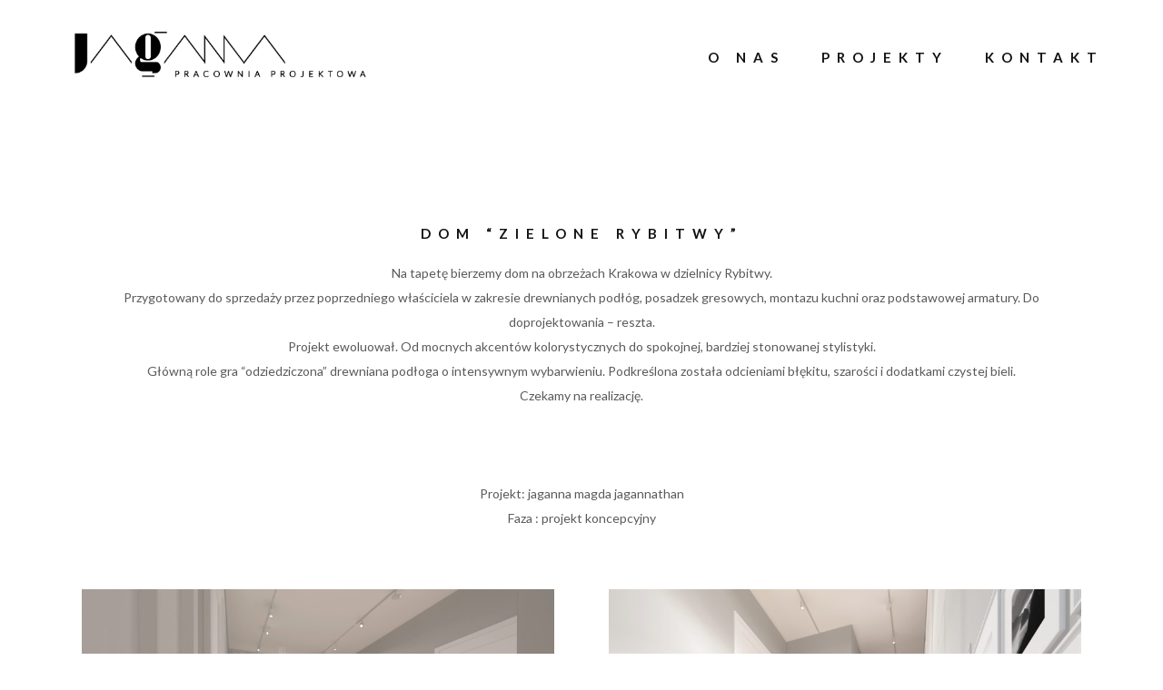

--- FILE ---
content_type: text/html; charset=UTF-8
request_url: https://jaganna.pl/portfolio-item/dom-zielone-rybitwy-2/
body_size: 10614
content:
<!DOCTYPE html>
<html lang="en">
<head>
    		    <meta charset="UTF-8"/>
	
	    <link rel="profile" href="http://gmpg.org/xfn/11"/>
	                    <meta name="viewport" content="width=device-width,initial-scale=1,user-scalable=no">
        
	<script type="application/javascript">var qodeCoreAjaxUrl = "https://jaganna.pl/wp-admin/admin-ajax.php"</script><meta name='robots' content='index, follow, max-image-preview:large, max-snippet:-1, max-video-preview:-1' />

	<!-- This site is optimized with the Yoast SEO plugin v19.4 - https://yoast.com/wordpress/plugins/seo/ -->
	<title>DOM &quot;ZIELONE RYBITWY&quot; - jaganna</title>
	<link rel="canonical" href="https://jaganna.pl/portfolio-item/dom-zielone-rybitwy-2/" />
	<meta property="og:locale" content="en_US" />
	<meta property="og:type" content="article" />
	<meta property="og:title" content="DOM &quot;ZIELONE RYBITWY&quot; - jaganna" />
	<meta property="og:description" content="Na tapetę bierzemy dom na obrzeżach Krakowa w dzielnicy Rybitwy. Przygotowany do sprzedaży przez poprzedniego właściciela w zakresie drewnianych podłóg, posadzek gresowych, montazu kuchni oraz podstawowej armatury. Do doprojektowania &#8211; reszta. Projekt ewoluował. Od mocnych akcentów kolorystycznych do spokojnej, bardziej stonowanej stylistyki. Główną role gra..." />
	<meta property="og:url" content="https://jaganna.pl/portfolio-item/dom-zielone-rybitwy-2/" />
	<meta property="og:site_name" content="jaganna" />
	<meta property="article:publisher" content="https://www.facebook.com/jaganna.ProjektyMagdaJagannathan" />
	<meta property="article:modified_time" content="2023-11-17T09:35:54+00:00" />
	<meta property="og:image" content="https://jaganna.pl/wp-content/uploads/2023/09/rybitwy_salon8_pracownia_jaganna.jpg" />
	<meta property="og:image:width" content="1600" />
	<meta property="og:image:height" content="960" />
	<meta property="og:image:type" content="image/jpeg" />
	<meta name="twitter:card" content="summary_large_image" />
	<meta name="twitter:label1" content="Est. reading time" />
	<meta name="twitter:data1" content="1 minute" />
	<script type="application/ld+json" class="yoast-schema-graph">{"@context":"https://schema.org","@graph":[{"@type":"Organization","@id":"https://jaganna.pl/#organization","name":"pracownia jaganna","url":"https://jaganna.pl/","sameAs":["https://www.facebook.com/jaganna.ProjektyMagdaJagannathan"],"logo":{"@type":"ImageObject","inLanguage":"en","@id":"https://jaganna.pl/#/schema/logo/image/","url":"https://jaganna.pl/wp-content/uploads/2022/02/LOGO.png","contentUrl":"https://jaganna.pl/wp-content/uploads/2022/02/LOGO.png","width":1134,"height":340,"caption":"pracownia jaganna"},"image":{"@id":"https://jaganna.pl/#/schema/logo/image/"}},{"@type":"WebSite","@id":"https://jaganna.pl/#website","url":"https://jaganna.pl/","name":"jaganna","description":"projekty architektury i wnętrz","publisher":{"@id":"https://jaganna.pl/#organization"},"potentialAction":[{"@type":"SearchAction","target":{"@type":"EntryPoint","urlTemplate":"https://jaganna.pl/?s={search_term_string}"},"query-input":"required name=search_term_string"}],"inLanguage":"en"},{"@type":"ImageObject","inLanguage":"en","@id":"https://jaganna.pl/portfolio-item/dom-zielone-rybitwy-2/#primaryimage","url":"https://jaganna.pl/wp-content/uploads/2023/09/rybitwy_salon8_pracownia_jaganna.jpg","contentUrl":"https://jaganna.pl/wp-content/uploads/2023/09/rybitwy_salon8_pracownia_jaganna.jpg","width":1600,"height":960},{"@type":"WebPage","@id":"https://jaganna.pl/portfolio-item/dom-zielone-rybitwy-2/","url":"https://jaganna.pl/portfolio-item/dom-zielone-rybitwy-2/","name":"DOM \"ZIELONE RYBITWY\" - jaganna","isPartOf":{"@id":"https://jaganna.pl/#website"},"primaryImageOfPage":{"@id":"https://jaganna.pl/portfolio-item/dom-zielone-rybitwy-2/#primaryimage"},"image":{"@id":"https://jaganna.pl/portfolio-item/dom-zielone-rybitwy-2/#primaryimage"},"thumbnailUrl":"https://jaganna.pl/wp-content/uploads/2023/09/rybitwy_salon8_pracownia_jaganna.jpg","datePublished":"2023-09-19T16:19:27+00:00","dateModified":"2023-11-17T09:35:54+00:00","breadcrumb":{"@id":"https://jaganna.pl/portfolio-item/dom-zielone-rybitwy-2/#breadcrumb"},"inLanguage":"en","potentialAction":[{"@type":"ReadAction","target":["https://jaganna.pl/portfolio-item/dom-zielone-rybitwy-2/"]}]},{"@type":"BreadcrumbList","@id":"https://jaganna.pl/portfolio-item/dom-zielone-rybitwy-2/#breadcrumb","itemListElement":[{"@type":"ListItem","position":1,"name":"Home","item":"https://jaganna.pl/"},{"@type":"ListItem","position":2,"name":"Portfolio","item":"https://jaganna.pl/portfolio-item/"},{"@type":"ListItem","position":3,"name":"DOM &#8220;ZIELONE RYBITWY&#8221;"}]}]}</script>
	<!-- / Yoast SEO plugin. -->


<link rel='dns-prefetch' href='//fonts.googleapis.com' />
<link rel='dns-prefetch' href='//s.w.org' />
<link rel="alternate" type="application/rss+xml" title="jaganna &raquo; Feed" href="https://jaganna.pl/feed/" />
<link rel="alternate" type="application/rss+xml" title="jaganna &raquo; Comments Feed" href="https://jaganna.pl/comments/feed/" />
<link rel="alternate" type="application/rss+xml" title="jaganna &raquo; DOM &#8220;ZIELONE RYBITWY&#8221; Comments Feed" href="https://jaganna.pl/portfolio-item/dom-zielone-rybitwy-2/feed/" />
<script type="text/javascript">
window._wpemojiSettings = {"baseUrl":"https:\/\/s.w.org\/images\/core\/emoji\/14.0.0\/72x72\/","ext":".png","svgUrl":"https:\/\/s.w.org\/images\/core\/emoji\/14.0.0\/svg\/","svgExt":".svg","source":{"concatemoji":"https:\/\/jaganna.pl\/wp-includes\/js\/wp-emoji-release.min.js?ver=6.0.9"}};
/*! This file is auto-generated */
!function(e,a,t){var n,r,o,i=a.createElement("canvas"),p=i.getContext&&i.getContext("2d");function s(e,t){var a=String.fromCharCode,e=(p.clearRect(0,0,i.width,i.height),p.fillText(a.apply(this,e),0,0),i.toDataURL());return p.clearRect(0,0,i.width,i.height),p.fillText(a.apply(this,t),0,0),e===i.toDataURL()}function c(e){var t=a.createElement("script");t.src=e,t.defer=t.type="text/javascript",a.getElementsByTagName("head")[0].appendChild(t)}for(o=Array("flag","emoji"),t.supports={everything:!0,everythingExceptFlag:!0},r=0;r<o.length;r++)t.supports[o[r]]=function(e){if(!p||!p.fillText)return!1;switch(p.textBaseline="top",p.font="600 32px Arial",e){case"flag":return s([127987,65039,8205,9895,65039],[127987,65039,8203,9895,65039])?!1:!s([55356,56826,55356,56819],[55356,56826,8203,55356,56819])&&!s([55356,57332,56128,56423,56128,56418,56128,56421,56128,56430,56128,56423,56128,56447],[55356,57332,8203,56128,56423,8203,56128,56418,8203,56128,56421,8203,56128,56430,8203,56128,56423,8203,56128,56447]);case"emoji":return!s([129777,127995,8205,129778,127999],[129777,127995,8203,129778,127999])}return!1}(o[r]),t.supports.everything=t.supports.everything&&t.supports[o[r]],"flag"!==o[r]&&(t.supports.everythingExceptFlag=t.supports.everythingExceptFlag&&t.supports[o[r]]);t.supports.everythingExceptFlag=t.supports.everythingExceptFlag&&!t.supports.flag,t.DOMReady=!1,t.readyCallback=function(){t.DOMReady=!0},t.supports.everything||(n=function(){t.readyCallback()},a.addEventListener?(a.addEventListener("DOMContentLoaded",n,!1),e.addEventListener("load",n,!1)):(e.attachEvent("onload",n),a.attachEvent("onreadystatechange",function(){"complete"===a.readyState&&t.readyCallback()})),(e=t.source||{}).concatemoji?c(e.concatemoji):e.wpemoji&&e.twemoji&&(c(e.twemoji),c(e.wpemoji)))}(window,document,window._wpemojiSettings);
</script>
<style type="text/css">
img.wp-smiley,
img.emoji {
	display: inline !important;
	border: none !important;
	box-shadow: none !important;
	height: 1em !important;
	width: 1em !important;
	margin: 0 0.07em !important;
	vertical-align: -0.1em !important;
	background: none !important;
	padding: 0 !important;
}
</style>
	<link rel='stylesheet' id='wp-block-library-css'  href='https://jaganna.pl/wp-includes/css/dist/block-library/style.min.css?ver=6.0.9' type='text/css' media='all' />
<style id='global-styles-inline-css' type='text/css'>
body{--wp--preset--color--black: #000000;--wp--preset--color--cyan-bluish-gray: #abb8c3;--wp--preset--color--white: #ffffff;--wp--preset--color--pale-pink: #f78da7;--wp--preset--color--vivid-red: #cf2e2e;--wp--preset--color--luminous-vivid-orange: #ff6900;--wp--preset--color--luminous-vivid-amber: #fcb900;--wp--preset--color--light-green-cyan: #7bdcb5;--wp--preset--color--vivid-green-cyan: #00d084;--wp--preset--color--pale-cyan-blue: #8ed1fc;--wp--preset--color--vivid-cyan-blue: #0693e3;--wp--preset--color--vivid-purple: #9b51e0;--wp--preset--gradient--vivid-cyan-blue-to-vivid-purple: linear-gradient(135deg,rgba(6,147,227,1) 0%,rgb(155,81,224) 100%);--wp--preset--gradient--light-green-cyan-to-vivid-green-cyan: linear-gradient(135deg,rgb(122,220,180) 0%,rgb(0,208,130) 100%);--wp--preset--gradient--luminous-vivid-amber-to-luminous-vivid-orange: linear-gradient(135deg,rgba(252,185,0,1) 0%,rgba(255,105,0,1) 100%);--wp--preset--gradient--luminous-vivid-orange-to-vivid-red: linear-gradient(135deg,rgba(255,105,0,1) 0%,rgb(207,46,46) 100%);--wp--preset--gradient--very-light-gray-to-cyan-bluish-gray: linear-gradient(135deg,rgb(238,238,238) 0%,rgb(169,184,195) 100%);--wp--preset--gradient--cool-to-warm-spectrum: linear-gradient(135deg,rgb(74,234,220) 0%,rgb(151,120,209) 20%,rgb(207,42,186) 40%,rgb(238,44,130) 60%,rgb(251,105,98) 80%,rgb(254,248,76) 100%);--wp--preset--gradient--blush-light-purple: linear-gradient(135deg,rgb(255,206,236) 0%,rgb(152,150,240) 100%);--wp--preset--gradient--blush-bordeaux: linear-gradient(135deg,rgb(254,205,165) 0%,rgb(254,45,45) 50%,rgb(107,0,62) 100%);--wp--preset--gradient--luminous-dusk: linear-gradient(135deg,rgb(255,203,112) 0%,rgb(199,81,192) 50%,rgb(65,88,208) 100%);--wp--preset--gradient--pale-ocean: linear-gradient(135deg,rgb(255,245,203) 0%,rgb(182,227,212) 50%,rgb(51,167,181) 100%);--wp--preset--gradient--electric-grass: linear-gradient(135deg,rgb(202,248,128) 0%,rgb(113,206,126) 100%);--wp--preset--gradient--midnight: linear-gradient(135deg,rgb(2,3,129) 0%,rgb(40,116,252) 100%);--wp--preset--duotone--dark-grayscale: url('#wp-duotone-dark-grayscale');--wp--preset--duotone--grayscale: url('#wp-duotone-grayscale');--wp--preset--duotone--purple-yellow: url('#wp-duotone-purple-yellow');--wp--preset--duotone--blue-red: url('#wp-duotone-blue-red');--wp--preset--duotone--midnight: url('#wp-duotone-midnight');--wp--preset--duotone--magenta-yellow: url('#wp-duotone-magenta-yellow');--wp--preset--duotone--purple-green: url('#wp-duotone-purple-green');--wp--preset--duotone--blue-orange: url('#wp-duotone-blue-orange');--wp--preset--font-size--small: 13px;--wp--preset--font-size--medium: 20px;--wp--preset--font-size--large: 36px;--wp--preset--font-size--x-large: 42px;}.has-black-color{color: var(--wp--preset--color--black) !important;}.has-cyan-bluish-gray-color{color: var(--wp--preset--color--cyan-bluish-gray) !important;}.has-white-color{color: var(--wp--preset--color--white) !important;}.has-pale-pink-color{color: var(--wp--preset--color--pale-pink) !important;}.has-vivid-red-color{color: var(--wp--preset--color--vivid-red) !important;}.has-luminous-vivid-orange-color{color: var(--wp--preset--color--luminous-vivid-orange) !important;}.has-luminous-vivid-amber-color{color: var(--wp--preset--color--luminous-vivid-amber) !important;}.has-light-green-cyan-color{color: var(--wp--preset--color--light-green-cyan) !important;}.has-vivid-green-cyan-color{color: var(--wp--preset--color--vivid-green-cyan) !important;}.has-pale-cyan-blue-color{color: var(--wp--preset--color--pale-cyan-blue) !important;}.has-vivid-cyan-blue-color{color: var(--wp--preset--color--vivid-cyan-blue) !important;}.has-vivid-purple-color{color: var(--wp--preset--color--vivid-purple) !important;}.has-black-background-color{background-color: var(--wp--preset--color--black) !important;}.has-cyan-bluish-gray-background-color{background-color: var(--wp--preset--color--cyan-bluish-gray) !important;}.has-white-background-color{background-color: var(--wp--preset--color--white) !important;}.has-pale-pink-background-color{background-color: var(--wp--preset--color--pale-pink) !important;}.has-vivid-red-background-color{background-color: var(--wp--preset--color--vivid-red) !important;}.has-luminous-vivid-orange-background-color{background-color: var(--wp--preset--color--luminous-vivid-orange) !important;}.has-luminous-vivid-amber-background-color{background-color: var(--wp--preset--color--luminous-vivid-amber) !important;}.has-light-green-cyan-background-color{background-color: var(--wp--preset--color--light-green-cyan) !important;}.has-vivid-green-cyan-background-color{background-color: var(--wp--preset--color--vivid-green-cyan) !important;}.has-pale-cyan-blue-background-color{background-color: var(--wp--preset--color--pale-cyan-blue) !important;}.has-vivid-cyan-blue-background-color{background-color: var(--wp--preset--color--vivid-cyan-blue) !important;}.has-vivid-purple-background-color{background-color: var(--wp--preset--color--vivid-purple) !important;}.has-black-border-color{border-color: var(--wp--preset--color--black) !important;}.has-cyan-bluish-gray-border-color{border-color: var(--wp--preset--color--cyan-bluish-gray) !important;}.has-white-border-color{border-color: var(--wp--preset--color--white) !important;}.has-pale-pink-border-color{border-color: var(--wp--preset--color--pale-pink) !important;}.has-vivid-red-border-color{border-color: var(--wp--preset--color--vivid-red) !important;}.has-luminous-vivid-orange-border-color{border-color: var(--wp--preset--color--luminous-vivid-orange) !important;}.has-luminous-vivid-amber-border-color{border-color: var(--wp--preset--color--luminous-vivid-amber) !important;}.has-light-green-cyan-border-color{border-color: var(--wp--preset--color--light-green-cyan) !important;}.has-vivid-green-cyan-border-color{border-color: var(--wp--preset--color--vivid-green-cyan) !important;}.has-pale-cyan-blue-border-color{border-color: var(--wp--preset--color--pale-cyan-blue) !important;}.has-vivid-cyan-blue-border-color{border-color: var(--wp--preset--color--vivid-cyan-blue) !important;}.has-vivid-purple-border-color{border-color: var(--wp--preset--color--vivid-purple) !important;}.has-vivid-cyan-blue-to-vivid-purple-gradient-background{background: var(--wp--preset--gradient--vivid-cyan-blue-to-vivid-purple) !important;}.has-light-green-cyan-to-vivid-green-cyan-gradient-background{background: var(--wp--preset--gradient--light-green-cyan-to-vivid-green-cyan) !important;}.has-luminous-vivid-amber-to-luminous-vivid-orange-gradient-background{background: var(--wp--preset--gradient--luminous-vivid-amber-to-luminous-vivid-orange) !important;}.has-luminous-vivid-orange-to-vivid-red-gradient-background{background: var(--wp--preset--gradient--luminous-vivid-orange-to-vivid-red) !important;}.has-very-light-gray-to-cyan-bluish-gray-gradient-background{background: var(--wp--preset--gradient--very-light-gray-to-cyan-bluish-gray) !important;}.has-cool-to-warm-spectrum-gradient-background{background: var(--wp--preset--gradient--cool-to-warm-spectrum) !important;}.has-blush-light-purple-gradient-background{background: var(--wp--preset--gradient--blush-light-purple) !important;}.has-blush-bordeaux-gradient-background{background: var(--wp--preset--gradient--blush-bordeaux) !important;}.has-luminous-dusk-gradient-background{background: var(--wp--preset--gradient--luminous-dusk) !important;}.has-pale-ocean-gradient-background{background: var(--wp--preset--gradient--pale-ocean) !important;}.has-electric-grass-gradient-background{background: var(--wp--preset--gradient--electric-grass) !important;}.has-midnight-gradient-background{background: var(--wp--preset--gradient--midnight) !important;}.has-small-font-size{font-size: var(--wp--preset--font-size--small) !important;}.has-medium-font-size{font-size: var(--wp--preset--font-size--medium) !important;}.has-large-font-size{font-size: var(--wp--preset--font-size--large) !important;}.has-x-large-font-size{font-size: var(--wp--preset--font-size--x-large) !important;}
</style>
<link rel='stylesheet' id='rs-plugin-settings-css'  href='https://jaganna.pl/wp-content/plugins/revslider/public/assets/css/rs6.css?ver=6.2.23' type='text/css' media='all' />
<style id='rs-plugin-settings-inline-css' type='text/css'>
#rs-demo-id {}
</style>
<link rel='stylesheet' id='grafik-default-style-css'  href='https://jaganna.pl/wp-content/themes/grafik/style.css?ver=6.0.9' type='text/css' media='all' />
<link rel='stylesheet' id='grafik-qode-plugins-css'  href='https://jaganna.pl/wp-content/themes/grafik/assets/css/plugins.min.css?ver=6.0.9' type='text/css' media='all' />
<link rel='stylesheet' id='grafik-qode-modules-css'  href='https://jaganna.pl/wp-content/themes/grafik/assets/css/modules.min.css?ver=6.0.9' type='text/css' media='all' />
<style id='grafik-qode-modules-inline-css' type='text/css'>
.qodef-portfolio-filter-holder .qodef-portfolio-filter-holder-inner .qodef-portfolio-filter-parent-categories li span {
    font-family: 'Lato';
    font-weight: 600;
    font-size: 15px;
    line-height: 18px;
    letter-spacing: 8px;
}

.qodef-portfolio-filter-holder .qodef-portfolio-filter-holder-inner ul li span {
  text-transform: uppercase;
    font-family: 'Lato';
    font-size: 12px;
    letter-spacing: 5px;
}

.masonry-center.qodef-portfolio-single-holder .qodef-portfolio-title h2, .qodef-portfolio-single-holder .qodef-portfolio-title h2 {
    margin-top: 100px;
    font-family: lato;
    font-size: 15px;
    line-height: 1.3em;
    letter-spacing: 8px;
    font-weight: 600;
}

.qodef-portfolio-slider-holder.qodef-full-screen-slider-holder .qodef-portfolio-slider-content .qodef-description h2 {
    font-family: lato;
    font-size: 15px;
    line-height: 1.3em;
    letter-spacing: 8px;
    font-weight: 600;
    text-align: left;
}

.qodef-portfolio-slider-holder.qodef-full-screen-slider-holder .qodef-portfolio-slider-content .qodef-portfolio-slider-content-info .qodef-portfolio-title h2 {
    font-family: lato;
    font-size: 15px;
    line-height: 1.3em;
    letter-spacing: 18px;
    font-weight: 600;
    text-align: left;
}

</style>
<link rel='stylesheet' id='grafik-qode-font_awesome-css'  href='https://jaganna.pl/wp-content/themes/grafik/assets/css/font-awesome/css/font-awesome.min.css?ver=6.0.9' type='text/css' media='all' />
<link rel='stylesheet' id='grafik-qode-font_elegant-css'  href='https://jaganna.pl/wp-content/themes/grafik/assets/css/elegant-icons/style.min.css?ver=6.0.9' type='text/css' media='all' />
<link rel='stylesheet' id='grafik-qode-ion_icons-css'  href='https://jaganna.pl/wp-content/themes/grafik/assets/css/ion-icons/css/ionicons.min.css?ver=6.0.9' type='text/css' media='all' />
<link rel='stylesheet' id='grafik-qode-linea_icons-css'  href='https://jaganna.pl/wp-content/themes/grafik/assets/css/linea-icons/style.css?ver=6.0.9' type='text/css' media='all' />
<link rel='stylesheet' id='grafik-qode-simple_line_icons-css'  href='https://jaganna.pl/wp-content/themes/grafik/assets/css/simple-line-icons/simple-line-icons.css?ver=6.0.9' type='text/css' media='all' />
<link rel='stylesheet' id='grafik-qode-dripicons-css'  href='https://jaganna.pl/wp-content/themes/grafik/assets/css/dripicons/dripicons.css?ver=6.0.9' type='text/css' media='all' />
<link rel='stylesheet' id='grafik-qode-blog-css'  href='https://jaganna.pl/wp-content/themes/grafik/assets/css/blog.min.css?ver=6.0.9' type='text/css' media='all' />
<link rel='stylesheet' id='mediaelement-css'  href='https://jaganna.pl/wp-includes/js/mediaelement/mediaelementplayer-legacy.min.css?ver=4.2.16' type='text/css' media='all' />
<link rel='stylesheet' id='wp-mediaelement-css'  href='https://jaganna.pl/wp-includes/js/mediaelement/wp-mediaelement.min.css?ver=6.0.9' type='text/css' media='all' />
<link rel='stylesheet' id='grafik-qode-modules-responsive-css'  href='https://jaganna.pl/wp-content/themes/grafik/assets/css/modules-responsive.min.css?ver=6.0.9' type='text/css' media='all' />
<link rel='stylesheet' id='grafik-qode-blog-responsive-css'  href='https://jaganna.pl/wp-content/themes/grafik/assets/css/blog-responsive.min.css?ver=6.0.9' type='text/css' media='all' />
<link rel='stylesheet' id='grafik-qode-style-dynamic-responsive-css'  href='https://jaganna.pl/wp-content/themes/grafik/assets/css/style_dynamic_responsive.css?ver=1662320396' type='text/css' media='all' />
<link rel='stylesheet' id='grafik-qode-style-dynamic-css'  href='https://jaganna.pl/wp-content/themes/grafik/assets/css/style_dynamic.css?ver=1662320396' type='text/css' media='all' />
<link rel='stylesheet' id='js_composer_front-css'  href='https://jaganna.pl/wp-content/plugins/js_composer/assets/css/js_composer.min.css?ver=6.4.1' type='text/css' media='all' />
<link rel='stylesheet' id='grafik-qode-google-fonts-css'  href='https://fonts.googleapis.com/css?family=Ubuntu%3A100%2C100italic%2C200%2C200italic%2C300%2C300italic%2C400%2C400italic%2C500%2C500italic%2C600%2C600italic%2C700%2C700italic%2C800%2C800italic%2C900%2C900italic%7CMontserrat%3A100%2C100italic%2C200%2C200italic%2C300%2C300italic%2C400%2C400italic%2C500%2C500italic%2C600%2C600italic%2C700%2C700italic%2C800%2C800italic%2C900%2C900italic%7CLato%3A100%2C100italic%2C200%2C200italic%2C300%2C300italic%2C400%2C400italic%2C500%2C500italic%2C600%2C600italic%2C700%2C700italic%2C800%2C800italic%2C900%2C900italic&#038;subset=latin%2Clatin-ext&#038;ver=1.0.0' type='text/css' media='all' />
<script type='text/javascript' src='https://jaganna.pl/wp-includes/js/jquery/jquery.min.js?ver=3.6.0' id='jquery-core-js'></script>
<script type='text/javascript' src='https://jaganna.pl/wp-includes/js/jquery/jquery-migrate.min.js?ver=3.3.2' id='jquery-migrate-js'></script>
<script type='text/javascript' src='https://jaganna.pl/wp-content/plugins/revslider/public/assets/js/rbtools.min.js?ver=6.2.23' id='tp-tools-js'></script>
<script type='text/javascript' src='https://jaganna.pl/wp-content/plugins/revslider/public/assets/js/rs6.min.js?ver=6.2.23' id='revmin-js'></script>
<link rel="https://api.w.org/" href="https://jaganna.pl/wp-json/" /><link rel="EditURI" type="application/rsd+xml" title="RSD" href="https://jaganna.pl/xmlrpc.php?rsd" />
<link rel="wlwmanifest" type="application/wlwmanifest+xml" href="https://jaganna.pl/wp-includes/wlwmanifest.xml" /> 
<meta name="generator" content="WordPress 6.0.9" />
<link rel='shortlink' href='https://jaganna.pl/?p=1263' />
<link rel="alternate" type="application/json+oembed" href="https://jaganna.pl/wp-json/oembed/1.0/embed?url=https%3A%2F%2Fjaganna.pl%2Fportfolio-item%2Fdom-zielone-rybitwy-2%2F" />
<link rel="alternate" type="text/xml+oembed" href="https://jaganna.pl/wp-json/oembed/1.0/embed?url=https%3A%2F%2Fjaganna.pl%2Fportfolio-item%2Fdom-zielone-rybitwy-2%2F&#038;format=xml" />
<meta name="generator" content="Powered by Visual Composer Website Builder - fast and easy-to-use drag and drop visual editor for WordPress."/><noscript><style>.vce-row-container .vcv-lozad {display: none}</style></noscript><style>.wp-block-wp-dark-mode-block-dark-mode-switch{display: none;}</style><meta name="generator" content="Powered by WPBakery Page Builder - drag and drop page builder for WordPress."/>
<meta name="generator" content="Powered by Slider Revolution 6.2.23 - responsive, Mobile-Friendly Slider Plugin for WordPress with comfortable drag and drop interface." />
<script type="text/javascript">function setREVStartSize(e){
			//window.requestAnimationFrame(function() {				 
				window.RSIW = window.RSIW===undefined ? window.innerWidth : window.RSIW;	
				window.RSIH = window.RSIH===undefined ? window.innerHeight : window.RSIH;	
				try {								
					var pw = document.getElementById(e.c).parentNode.offsetWidth,
						newh;
					pw = pw===0 || isNaN(pw) ? window.RSIW : pw;
					e.tabw = e.tabw===undefined ? 0 : parseInt(e.tabw);
					e.thumbw = e.thumbw===undefined ? 0 : parseInt(e.thumbw);
					e.tabh = e.tabh===undefined ? 0 : parseInt(e.tabh);
					e.thumbh = e.thumbh===undefined ? 0 : parseInt(e.thumbh);
					e.tabhide = e.tabhide===undefined ? 0 : parseInt(e.tabhide);
					e.thumbhide = e.thumbhide===undefined ? 0 : parseInt(e.thumbhide);
					e.mh = e.mh===undefined || e.mh=="" || e.mh==="auto" ? 0 : parseInt(e.mh,0);		
					if(e.layout==="fullscreen" || e.l==="fullscreen") 						
						newh = Math.max(e.mh,window.RSIH);					
					else{					
						e.gw = Array.isArray(e.gw) ? e.gw : [e.gw];
						for (var i in e.rl) if (e.gw[i]===undefined || e.gw[i]===0) e.gw[i] = e.gw[i-1];					
						e.gh = e.el===undefined || e.el==="" || (Array.isArray(e.el) && e.el.length==0)? e.gh : e.el;
						e.gh = Array.isArray(e.gh) ? e.gh : [e.gh];
						for (var i in e.rl) if (e.gh[i]===undefined || e.gh[i]===0) e.gh[i] = e.gh[i-1];
											
						var nl = new Array(e.rl.length),
							ix = 0,						
							sl;					
						e.tabw = e.tabhide>=pw ? 0 : e.tabw;
						e.thumbw = e.thumbhide>=pw ? 0 : e.thumbw;
						e.tabh = e.tabhide>=pw ? 0 : e.tabh;
						e.thumbh = e.thumbhide>=pw ? 0 : e.thumbh;					
						for (var i in e.rl) nl[i] = e.rl[i]<window.RSIW ? 0 : e.rl[i];
						sl = nl[0];									
						for (var i in nl) if (sl>nl[i] && nl[i]>0) { sl = nl[i]; ix=i;}															
						var m = pw>(e.gw[ix]+e.tabw+e.thumbw) ? 1 : (pw-(e.tabw+e.thumbw)) / (e.gw[ix]);					
						newh =  (e.gh[ix] * m) + (e.tabh + e.thumbh);
					}				
					if(window.rs_init_css===undefined) window.rs_init_css = document.head.appendChild(document.createElement("style"));					
					document.getElementById(e.c).height = newh+"px";
					window.rs_init_css.innerHTML += "#"+e.c+"_wrapper { height: "+newh+"px }";				
				} catch(e){
					console.log("Failure at Presize of Slider:" + e)
				}					   
			//});
		  };</script>
<noscript><style> .wpb_animate_when_almost_visible { opacity: 1; }</style></noscript></head>

<body class="portfolio-item-template-default single single-portfolio-item postid-1263 select-core-1.2.2 vcwb grafik-ver-3.2  qodef-blog-installed qodef-follow-portfolio-info qodef-menu-default qodef-header-standard qodef-fixed-on-scroll qodef-default-mobile-header qodef-sticky-up-mobile-header qodef-dropdown-default wpb-js-composer js-comp-ver-6.4.1 vc_responsive">

<div class="qodef-wrapper">
    <div class="qodef-wrapper-inner">
        
<header class="qodef-page-header">
            <div class="qodef-fixed-wrapper">
        <div class="qodef-menu-area" >
        			            <div class="qodef-vertical-align-containers">
                <div class="qodef-position-left">
                    <div class="qodef-position-left-inner">
                        
<div class="qodef-logo-wrapper">
    <a href="https://jaganna.pl/" style="height: 170px;">
        <img class="qodef-normal-logo" src="https://jaganna.pl/wp-content/uploads/2022/02/LOGO.png" alt="logo"/>
        <img class="qodef-dark-logo" src="https://jaganna.pl/wp-content/uploads/2022/02/LOGO.png" alt="dark logo"/>        <img class="qodef-light-logo" src="https://jaganna.pl/wp-content/uploads/2022/02/LOGO.png" alt="light logo"/>    </a>
</div>

                    </div>
                </div>
                <div class="qodef-position-right">
                    <div class="qodef-position-right-inner">
                        
<nav class="qodef-main-menu qodef-drop-down qodef-default-nav">
    <ul id="menu-main" class="clearfix"><li id="nav-menu-item-55" class="menu-item menu-item-type-post_type menu-item-object-page  narrow"><a href="https://jaganna.pl/o-nas/" class=""><span class="item_outer"><span class="item_inner"><span class="menu_icon_wrapper"><i class="menu_icon blank fa"></i></span><span class="item_text">O nas</span></span><span class="plus"></span></span></a></li>
<li id="nav-menu-item-56" class="menu-item menu-item-type-post_type menu-item-object-page  narrow"><a href="https://jaganna.pl/projekty/" class=""><span class="item_outer"><span class="item_inner"><span class="menu_icon_wrapper"><i class="menu_icon blank fa"></i></span><span class="item_text">Projekty</span></span><span class="plus"></span></span></a></li>
<li id="nav-menu-item-67" class="menu-item menu-item-type-post_type menu-item-object-page  narrow"><a href="https://jaganna.pl/kontakt/" class=""><span class="item_outer"><span class="item_inner"><span class="menu_icon_wrapper"><i class="menu_icon blank fa"></i></span><span class="item_text">Kontakt</span></span><span class="plus"></span></span></a></li>
</ul></nav>


                        
                                                    <div id="block-5" class="widget widget_block qodef-right-from-main-menu-widget">
<div class="wp-container-1 wp-block-group"><div class="wp-block-group__inner-container"></div></div>
</div><div id="block-6" class="widget widget_block qodef-right-from-main-menu-widget">
<div class="wp-container-2 wp-block-group"><div class="wp-block-group__inner-container"></div></div>
</div>                                            </div>
                </div>
            </div>
            </div>
            </div>
        </header>


<header class="qodef-mobile-header">
    <div class="qodef-mobile-header-inner">
                <div class="qodef-mobile-header-holder">
            <div class="qodef-grid">
                <div class="qodef-vertical-align-containers">
                                            <div class="qodef-mobile-menu-opener">
                            <a href="javascript:void(0)">
			                    <span class="qodef-mobile-opener-icon-holder">
				                    <i class="qodef-icon-font-awesome fa fa-bars " ></i>			                    </span>
                            </a>
                        </div>
                                                                <div class="qodef-position-center">
                            <div class="qodef-position-center-inner">
                                
<div class="qodef-mobile-logo-wrapper">
    <a href="https://jaganna.pl/" style="height: 170px">
        <img src="https://jaganna.pl/wp-content/uploads/2022/02/LOGO.png" alt="mobile logo"/>
    </a>
</div>

                            </div>
                        </div>
                                        <div class="qodef-position-right">
                        <div class="qodef-position-right-inner">
                                                    </div>
                    </div>
                </div> <!-- close .qodef-vertical-align-containers -->
            </div>
        </div>
        
<nav class="qodef-mobile-nav">
    <div class="qodef-grid">
        <ul id="menu-main-1" class=""><li id="mobile-menu-item-55" class="menu-item menu-item-type-post_type menu-item-object-page "><a href="https://jaganna.pl/o-nas/" class=""><span>O nas</span></a></li>
<li id="mobile-menu-item-56" class="menu-item menu-item-type-post_type menu-item-object-page "><a href="https://jaganna.pl/projekty/" class=""><span>Projekty</span></a></li>
<li id="mobile-menu-item-67" class="menu-item menu-item-type-post_type menu-item-object-page "><a href="https://jaganna.pl/kontakt/" class=""><span>Kontakt</span></a></li>
</ul>    </div>
</nav>

    </div>
</header> <!-- close .qodef-mobile-header -->



                
        <div class="qodef-content" >
            <div class="qodef-content-inner"><div class="qodef-container">
    <div class="qodef-container-inner clearfix">
        <div class="masonry-center qodef-portfolio-single-holder">
            <div class="qodef-portfolio-title">
	<h2>DOM &#8220;ZIELONE RYBITWY&#8221;</h2>
</div>
<div class="qodef-portfolio-info-item">
    <div class="qodef-portfolio-content">
        <p>Na tapetę bierzemy dom na obrzeżach Krakowa w dzielnicy Rybitwy.</p>
<p>Przygotowany do sprzedaży przez poprzedniego właściciela w zakresie drewnianych podłóg, posadzek gresowych, montazu kuchni oraz podstawowej armatury. Do doprojektowania &#8211; reszta.</p>
<p>Projekt ewoluował. Od mocnych akcentów kolorystycznych do spokojnej, bardziej stonowanej stylistyki.</p>
<p>Główną role gra &#8220;odziedziczona&#8221; drewniana podłoga o intensywnym wybarwieniu. Podkreślona została odcieniami błękitu, szarości i dodatkami czystej bieli.</p>
<p>Czekamy na realizację.</p>
<p>&nbsp;</p>
<p>&nbsp;</p>
<p>&nbsp;</p>
<p>Projekt: jaganna magda jagannathan</p>
<p>Faza : projekt koncepcyjny</p>
    </div>
</div>
<div class="qodef-masonry-gallery-holder">
			<div class="qodef-portfolio-media">
							<div class="qodef-portfolio-single-media  ">
    <a title="rybitwy_salon8_pracownia_jaganna" data-rel="prettyPhoto[single_pretty_photo]" href="https://jaganna.pl/wp-content/uploads/2023/09/rybitwy_salon8_pracownia_jaganna.jpg">

		<span class="qodef-portfolio-gallery-text-holder">
			<span class="qodef-portfolio-gallery-text-holder-inner">
				<span class="qodef-portfolio-gallery-text-holder-inner-cell">
					<span class="qodef-plus"></span>
				</span>
			</span>
		</span>

					<img src="https://jaganna.pl/wp-content/uploads/2023/09/rybitwy_salon8_pracownia_jaganna.jpg" alt="rybitwy_salon8_pracownia_jaganna" />
		    </a>
</div>							<div class="qodef-portfolio-single-media  ">
    <a title="rybitwy_salon7_pracownia_jaganna" data-rel="prettyPhoto[single_pretty_photo]" href="https://jaganna.pl/wp-content/uploads/2023/09/rybitwy_salon7_pracownia_jaganna.jpg">

		<span class="qodef-portfolio-gallery-text-holder">
			<span class="qodef-portfolio-gallery-text-holder-inner">
				<span class="qodef-portfolio-gallery-text-holder-inner-cell">
					<span class="qodef-plus"></span>
				</span>
			</span>
		</span>

					<img src="https://jaganna.pl/wp-content/uploads/2023/09/rybitwy_salon7_pracownia_jaganna.jpg" alt="rybitwy_salon7_pracownia_jaganna" />
		    </a>
</div>							<div class="qodef-portfolio-single-media  ">
    <a title="rybitwy_salon6_pracownia_jaganna" data-rel="prettyPhoto[single_pretty_photo]" href="https://jaganna.pl/wp-content/uploads/2023/09/rybitwy_salon6_pracownia_jaganna.jpg">

		<span class="qodef-portfolio-gallery-text-holder">
			<span class="qodef-portfolio-gallery-text-holder-inner">
				<span class="qodef-portfolio-gallery-text-holder-inner-cell">
					<span class="qodef-plus"></span>
				</span>
			</span>
		</span>

					<img src="https://jaganna.pl/wp-content/uploads/2023/09/rybitwy_salon6_pracownia_jaganna.jpg" alt="rybitwy_salon6_pracownia_jaganna" />
		    </a>
</div>							<div class="qodef-portfolio-single-media  ">
    <a title="rybitwy_salon5_pracownia_jaganna" data-rel="prettyPhoto[single_pretty_photo]" href="https://jaganna.pl/wp-content/uploads/2023/09/rybitwy_salon5_pracownia_jaganna.jpg">

		<span class="qodef-portfolio-gallery-text-holder">
			<span class="qodef-portfolio-gallery-text-holder-inner">
				<span class="qodef-portfolio-gallery-text-holder-inner-cell">
					<span class="qodef-plus"></span>
				</span>
			</span>
		</span>

					<img src="https://jaganna.pl/wp-content/uploads/2023/09/rybitwy_salon5_pracownia_jaganna.jpg" alt="rybitwy_salon5_pracownia_jaganna" />
		    </a>
</div>							<div class="qodef-portfolio-single-media  ">
    <a title="rybitwy_salon4_pracownia_jaganna" data-rel="prettyPhoto[single_pretty_photo]" href="https://jaganna.pl/wp-content/uploads/2023/09/rybitwy_salon4_pracownia_jaganna.jpg">

		<span class="qodef-portfolio-gallery-text-holder">
			<span class="qodef-portfolio-gallery-text-holder-inner">
				<span class="qodef-portfolio-gallery-text-holder-inner-cell">
					<span class="qodef-plus"></span>
				</span>
			</span>
		</span>

					<img src="https://jaganna.pl/wp-content/uploads/2023/09/rybitwy_salon4_pracownia_jaganna.jpg" alt="rybitwy_salon4_pracownia_jaganna" />
		    </a>
</div>							<div class="qodef-portfolio-single-media  ">
    <a title="rybitwy_salon3_pracownia_jaganna" data-rel="prettyPhoto[single_pretty_photo]" href="https://jaganna.pl/wp-content/uploads/2023/09/rybitwy_salon3_pracownia_jaganna.jpg">

		<span class="qodef-portfolio-gallery-text-holder">
			<span class="qodef-portfolio-gallery-text-holder-inner">
				<span class="qodef-portfolio-gallery-text-holder-inner-cell">
					<span class="qodef-plus"></span>
				</span>
			</span>
		</span>

					<img src="https://jaganna.pl/wp-content/uploads/2023/09/rybitwy_salon3_pracownia_jaganna.jpg" alt="rybitwy_salon3_pracownia_jaganna" />
		    </a>
</div>							<div class="qodef-portfolio-single-media  ">
    <a title="rybitwy_salon2_pracownia_jaganna" data-rel="prettyPhoto[single_pretty_photo]" href="https://jaganna.pl/wp-content/uploads/2023/09/rybitwy_salon2_pracownia_jaganna.jpg">

		<span class="qodef-portfolio-gallery-text-holder">
			<span class="qodef-portfolio-gallery-text-holder-inner">
				<span class="qodef-portfolio-gallery-text-holder-inner-cell">
					<span class="qodef-plus"></span>
				</span>
			</span>
		</span>

					<img src="https://jaganna.pl/wp-content/uploads/2023/09/rybitwy_salon2_pracownia_jaganna.jpg" alt="rybitwy_salon2_pracownia_jaganna" />
		    </a>
</div>							<div class="qodef-portfolio-single-media  ">
    <a title="rybitwy_salon1_pracownia_jaganna" data-rel="prettyPhoto[single_pretty_photo]" href="https://jaganna.pl/wp-content/uploads/2023/09/rybitwy_salon1_pracownia_jaganna.jpg">

		<span class="qodef-portfolio-gallery-text-holder">
			<span class="qodef-portfolio-gallery-text-holder-inner">
				<span class="qodef-portfolio-gallery-text-holder-inner-cell">
					<span class="qodef-plus"></span>
				</span>
			</span>
		</span>

					<img src="https://jaganna.pl/wp-content/uploads/2023/09/rybitwy_salon1_pracownia_jaganna.jpg" alt="rybitwy_salon1_pracownia_jaganna" />
		    </a>
</div>						<div class="qodef-single-masonry-grid-sizer"></div>
		</div>
	</div>

<div class="qodef-portfolio-horizontal-holder">
	<div class="qodef-portfolio-info-holder">
			</div>
	<div class="qodef-portfolio-content-holder">
		    <div class="qodef-portfolio-social">
        <div class="qodef-social-share-holder qodef-list">
	<ul>
		<li class="qodef-facebook-share">
	<a class="qodef-share-link" href="#" onclick="window.open(&#039;https://www.facebook.com/sharer.php?s=100&amp;p[title]=DOM+%26%238220%3BZIELONE+RYBITWY%26%238221%3B&amp;p[url]=https%3A%2F%2Fjaganna.pl%2Fportfolio-item%2Fdom-zielone-rybitwy-2%2F&amp;p[images][0]=https://jaganna.pl/wp-content/uploads/2023/09/rybitwy_salon8_pracownia_jaganna.jpg&amp;p[summary]=Na+tapet%C4%99+bierzemy+dom+na+obrze%C5%BCach+Krakowa+w+dzielnicy+Rybitwy.+Przygotowany+do+sprzeda%C5%BCy+przez+poprzedniego+w%C5%82a%C5%9Bciciela+w+zakresie+drewnianych+pod%C5%82%C3%B3g%2C+posadzek+gresowych%2C+montazu+kuchni+oraz+podstawowej+armatury.+Do+doprojektowania+%26%238211%3B+reszta.+Projekt+ewoluowa%C5%82.+Od+mocnych+akcent%C3%B3w+kolorystycznych+do+spokojnej%2C+bardziej+stonowanej+stylistyki.+G%C5%82%C3%B3wn%C4%85+role+gra...&#039;, &#039;sharer&#039;, &#039;toolbar=0,status=0,width=620,height=280&#039;);">
					<span class="qodef-social-network-icon social_facebook"></span>
			</a>
</li><li class="qodef-twitter-share">
	<a class="qodef-share-link" href="#" onclick="window.open(&#039;https://twitter.com/home?status=Na+tapet%C4%99+bierzemy+dom+na+obrze%C5%BCach+Krakowa+w+dzielnicy+Rybitwy.+Przygotowany+do+sprzeda%C5%BCy+przez+poprzedniego+https://jaganna.pl/portfolio-item/dom-zielone-rybitwy-2/&#039;, &#039;popupwindow&#039;, &#039;scrollbars=yes,width=800,height=400&#039;);">
					<span class="qodef-social-network-icon social_twitter"></span>
			</a>
</li><li class="qodef-linkedin-share">
	<a class="qodef-share-link" href="#" onclick="popUp=window.open(&#039;https://linkedin.com/shareArticle?mini=true&amp;url=https%3A%2F%2Fjaganna.pl%2Fportfolio-item%2Fdom-zielone-rybitwy-2%2F&amp;title=DOM+%26%238220%3BZIELONE+RYBITWY%26%238221%3B&#039;, &#039;popupwindow&#039;, &#039;scrollbars=yes,width=800,height=400&#039;);popUp.focus();return false;">
					<span class="qodef-social-network-icon social_linkedin"></span>
			</a>
</li><li class="qodef-tumblr-share">
	<a class="qodef-share-link" href="#" onclick="popUp=window.open(&#039;https://www.tumblr.com/share/link?url=https%3A%2F%2Fjaganna.pl%2Fportfolio-item%2Fdom-zielone-rybitwy-2%2F&amp;name=DOM+%26%238220%3BZIELONE+RYBITWY%26%238221%3B&amp;description=Na+tapet%C4%99+bierzemy+dom+na+obrze%C5%BCach+Krakowa+w+dzielnicy+Rybitwy.+Przygotowany+do+sprzeda%C5%BCy+przez+poprzedniego+w%C5%82a%C5%9Bciciela+w+zakresie+drewnianych+pod%C5%82%C3%B3g%2C+posadzek+gresowych%2C+montazu+kuchni+oraz+podstawowej+armatury.+Do+doprojektowania+%26%238211%3B+reszta.+Projekt+ewoluowa%C5%82.+Od+mocnych+akcent%C3%B3w+kolorystycznych+do+spokojnej%2C+bardziej+stonowanej+stylistyki.+G%C5%82%C3%B3wn%C4%85+role+gra...&#039;, &#039;popupwindow&#039;, &#039;scrollbars=yes,width=800,height=400&#039;);popUp.focus();return false;">
					<span class="qodef-social-network-icon social_tumblr"></span>
			</a>
</li><li class="qodef-pinterest-share">
	<a class="qodef-share-link" href="#" onclick="popUp=window.open(&#039;https://pinterest.com/pin/create/button/?url=https%3A%2F%2Fjaganna.pl%2Fportfolio-item%2Fdom-zielone-rybitwy-2%2F&amp;description=DOM &#8220;ZIELONE RYBITWY&#8221;&amp;media=https%3A%2F%2Fjaganna.pl%2Fwp-content%2Fuploads%2F2023%2F09%2Frybitwy_salon8_pracownia_jaganna.jpg&#039;, &#039;popupwindow&#039;, &#039;scrollbars=yes,width=800,height=400&#039;);popUp.focus();return false;">
					<span class="qodef-social-network-icon social_pinterest"></span>
			</a>
</li>	</ul>
</div>    </div>
	</div>
</div>




    
    <div class="qodef-portfolio-single-nav">
                    <div class="qodef-portfolio-prev">
                <a href="https://jaganna.pl/portfolio-item/dom-rozana/" rel="prev"><span class="arrow_left"></span></a>            </div>
        
                    <div class="qodef-portfolio-back-btn">
                <a href="https://jaganna.pl/">
                    <span class="social_flickr"></span>
                </a>
            </div>
        
                    <div class="qodef-portfolio-next">
                <a href="https://jaganna.pl/portfolio-item/szpakowa/" rel="next"><span class="arrow_right"></span></a>            </div>
            </div>

        </div>
    </div>
</div></div> <!-- close div.content_inner -->
</div>  <!-- close div.content -->
</div> <!-- close div.qodef-wrapper-inner  -->
</div> <!-- close div.qodef-wrapper -->
<style>.wp-container-1 > .alignleft { float: left; margin-inline-start: 0; margin-inline-end: 2em; }.wp-container-1 > .alignright { float: right; margin-inline-start: 2em; margin-inline-end: 0; }.wp-container-1 > .aligncenter { margin-left: auto !important; margin-right: auto !important; }</style>
<style>.wp-container-2 > .alignleft { float: left; margin-inline-start: 0; margin-inline-end: 2em; }.wp-container-2 > .alignright { float: right; margin-inline-start: 2em; margin-inline-end: 0; }.wp-container-2 > .aligncenter { margin-left: auto !important; margin-right: auto !important; }</style>
<script type='text/javascript' src='https://jaganna.pl/wp-includes/js/jquery/ui/core.min.js?ver=1.13.1' id='jquery-ui-core-js'></script>
<script type='text/javascript' src='https://jaganna.pl/wp-includes/js/jquery/ui/tabs.min.js?ver=1.13.1' id='jquery-ui-tabs-js'></script>
<script type='text/javascript' src='https://jaganna.pl/wp-includes/js/jquery/ui/accordion.min.js?ver=1.13.1' id='jquery-ui-accordion-js'></script>
<script type='text/javascript' id='mediaelement-core-js-before'>
var mejsL10n = {"language":"en","strings":{"mejs.download-file":"Download File","mejs.install-flash":"You are using a browser that does not have Flash player enabled or installed. Please turn on your Flash player plugin or download the latest version from https:\/\/get.adobe.com\/flashplayer\/","mejs.fullscreen":"Fullscreen","mejs.play":"Play","mejs.pause":"Pause","mejs.time-slider":"Time Slider","mejs.time-help-text":"Use Left\/Right Arrow keys to advance one second, Up\/Down arrows to advance ten seconds.","mejs.live-broadcast":"Live Broadcast","mejs.volume-help-text":"Use Up\/Down Arrow keys to increase or decrease volume.","mejs.unmute":"Unmute","mejs.mute":"Mute","mejs.volume-slider":"Volume Slider","mejs.video-player":"Video Player","mejs.audio-player":"Audio Player","mejs.captions-subtitles":"Captions\/Subtitles","mejs.captions-chapters":"Chapters","mejs.none":"None","mejs.afrikaans":"Afrikaans","mejs.albanian":"Albanian","mejs.arabic":"Arabic","mejs.belarusian":"Belarusian","mejs.bulgarian":"Bulgarian","mejs.catalan":"Catalan","mejs.chinese":"Chinese","mejs.chinese-simplified":"Chinese (Simplified)","mejs.chinese-traditional":"Chinese (Traditional)","mejs.croatian":"Croatian","mejs.czech":"Czech","mejs.danish":"Danish","mejs.dutch":"Dutch","mejs.english":"English","mejs.estonian":"Estonian","mejs.filipino":"Filipino","mejs.finnish":"Finnish","mejs.french":"French","mejs.galician":"Galician","mejs.german":"German","mejs.greek":"Greek","mejs.haitian-creole":"Haitian Creole","mejs.hebrew":"Hebrew","mejs.hindi":"Hindi","mejs.hungarian":"Hungarian","mejs.icelandic":"Icelandic","mejs.indonesian":"Indonesian","mejs.irish":"Irish","mejs.italian":"Italian","mejs.japanese":"Japanese","mejs.korean":"Korean","mejs.latvian":"Latvian","mejs.lithuanian":"Lithuanian","mejs.macedonian":"Macedonian","mejs.malay":"Malay","mejs.maltese":"Maltese","mejs.norwegian":"Norwegian","mejs.persian":"Persian","mejs.polish":"Polish","mejs.portuguese":"Portuguese","mejs.romanian":"Romanian","mejs.russian":"Russian","mejs.serbian":"Serbian","mejs.slovak":"Slovak","mejs.slovenian":"Slovenian","mejs.spanish":"Spanish","mejs.swahili":"Swahili","mejs.swedish":"Swedish","mejs.tagalog":"Tagalog","mejs.thai":"Thai","mejs.turkish":"Turkish","mejs.ukrainian":"Ukrainian","mejs.vietnamese":"Vietnamese","mejs.welsh":"Welsh","mejs.yiddish":"Yiddish"}};
</script>
<script type='text/javascript' src='https://jaganna.pl/wp-includes/js/mediaelement/mediaelement-and-player.min.js?ver=4.2.16' id='mediaelement-core-js'></script>
<script type='text/javascript' src='https://jaganna.pl/wp-includes/js/mediaelement/mediaelement-migrate.min.js?ver=6.0.9' id='mediaelement-migrate-js'></script>
<script type='text/javascript' id='mediaelement-js-extra'>
/* <![CDATA[ */
var _wpmejsSettings = {"pluginPath":"\/wp-includes\/js\/mediaelement\/","classPrefix":"mejs-","stretching":"responsive"};
/* ]]> */
</script>
<script type='text/javascript' src='https://jaganna.pl/wp-includes/js/mediaelement/wp-mediaelement.min.js?ver=6.0.9' id='wp-mediaelement-js'></script>
<script type='text/javascript' src='https://jaganna.pl/wp-content/themes/grafik/assets/js/plugins/jquery.appear.js?ver=6.0.9' id='appear-js'></script>
<script type='text/javascript' src='https://jaganna.pl/wp-content/themes/grafik/assets/js/plugins/modernizr.min.js?ver=6.0.9' id='modernizr-js'></script>
<script type='text/javascript' src='https://jaganna.pl/wp-includes/js/hoverIntent.min.js?ver=1.10.2' id='hoverIntent-js'></script>
<script type='text/javascript' src='https://jaganna.pl/wp-content/themes/grafik/assets/js/plugins/jquery.plugin.js?ver=6.0.9' id='jquery-plugin-js'></script>
<script type='text/javascript' src='https://jaganna.pl/wp-content/themes/grafik/assets/js/plugins/jquery.countdown.min.js?ver=6.0.9' id='countdown-js'></script>
<script type='text/javascript' src='https://jaganna.pl/wp-content/themes/grafik/assets/js/plugins/owl.carousel.min.js?ver=6.0.9' id='owl_carousel-js'></script>
<script type='text/javascript' src='https://jaganna.pl/wp-content/themes/grafik/assets/js/plugins/parallax.min.js?ver=6.0.9' id='parallax-js'></script>
<script type='text/javascript' src='https://jaganna.pl/wp-content/themes/grafik/assets/js/plugins/select2.min.js?ver=6.0.9' id='select-2-js'></script>
<script type='text/javascript' src='https://jaganna.pl/wp-content/themes/grafik/assets/js/plugins/easypiechart.js?ver=6.0.9' id='easypiechart-js'></script>
<script type='text/javascript' src='https://jaganna.pl/wp-content/themes/grafik/assets/js/plugins/jquery.waypoints.min.js?ver=6.0.9' id='waypointss-js'></script>
<script type='text/javascript' src='https://jaganna.pl/wp-content/themes/grafik/assets/js/plugins/Chart.min.js?ver=6.0.9' id='Chart-js'></script>
<script type='text/javascript' src='https://jaganna.pl/wp-content/themes/grafik/assets/js/plugins/counter.js?ver=6.0.9' id='counter-js'></script>
<script type='text/javascript' src='https://jaganna.pl/wp-content/themes/grafik/assets/js/plugins/fluidvids.min.js?ver=6.0.9' id='fluidvids-js'></script>
<script type='text/javascript' src='https://jaganna.pl/wp-content/plugins/js_composer/assets/lib/prettyphoto/js/jquery.prettyPhoto.min.js?ver=6.4.1' id='prettyphoto-js'></script>
<script type='text/javascript' src='https://jaganna.pl/wp-content/themes/grafik/assets/js/plugins/jquery.nicescroll.min.js?ver=6.0.9' id='nicescroll-js'></script>
<script type='text/javascript' src='https://jaganna.pl/wp-content/themes/grafik/assets/js/plugins/ScrollToPlugin.min.js?ver=6.0.9' id='ScrollToPlugin-js'></script>
<script type='text/javascript' src='https://jaganna.pl/wp-content/themes/grafik/assets/js/plugins/TweenLite.min.js?ver=6.0.9' id='TweenLite-js'></script>
<script type='text/javascript' src='https://jaganna.pl/wp-content/themes/grafik/assets/js/plugins/jquery.mixitup.min.js?ver=6.0.9' id='mixitup-js'></script>
<script type='text/javascript' src='https://jaganna.pl/wp-content/themes/grafik/assets/js/plugins/jquery.waitforimages.js?ver=6.0.9' id='waitforimages-js'></script>
<script type='text/javascript' src='https://jaganna.pl/wp-content/themes/grafik/assets/js/plugins/jquery.infinitescroll.min.js?ver=6.0.9' id='infinitescroll-js'></script>
<script type='text/javascript' src='https://jaganna.pl/wp-content/themes/grafik/assets/js/plugins/jquery.easing.1.3.js?ver=6.0.9' id='jquery-easing-1.3-js'></script>
<script type='text/javascript' src='https://jaganna.pl/wp-content/themes/grafik/assets/js/plugins/skrollr.js?ver=6.0.9' id='skrollr-js'></script>
<script type='text/javascript' src='https://jaganna.pl/wp-content/themes/grafik/assets/js/plugins/bootstrapCarousel.js?ver=6.0.9' id='bootstrap-carousel-js'></script>
<script type='text/javascript' src='https://jaganna.pl/wp-content/themes/grafik/assets/js/plugins/jquery.touchSwipe.min.js?ver=6.0.9' id='touchSwipe-js'></script>
<script type='text/javascript' src='https://jaganna.pl/wp-content/themes/grafik/assets/js/plugins/absoluteCounter.min.js?ver=6.0.9' id='absoluteCounter-js'></script>
<script type='text/javascript' src='https://jaganna.pl/wp-content/themes/grafik/assets/js/plugins/typed.js?ver=6.0.9' id='typed-js'></script>
<script type='text/javascript' src='https://jaganna.pl/wp-content/plugins/js_composer/assets/lib/bower/isotope/dist/isotope.pkgd.min.js?ver=6.4.1' id='isotope-js'></script>
<script type='text/javascript' id='grafik-qode-modules-js-extra'>
/* <![CDATA[ */
var qodefGlobalVars = {"vars":{"qodefAddForAdminBar":0,"qodefElementAppearAmount":-50,"qodefFinishedMessage":"No more posts","qodefMessage":"Loading new posts...","qodefTopBarHeight":0,"qodefStickyHeaderHeight":0,"qodefStickyHeaderTransparencyHeight":60,"qodefLogoAreaHeight":0,"qodefMenuAreaHeight":125,"qodefMobileHeaderHeight":70}};
var qodefPerPageVars = {"vars":{"qodefStickyScrollAmount":0,"qodefHeaderTransparencyHeight":125}};
/* ]]> */
</script>
<script type='text/javascript' src='https://jaganna.pl/wp-content/themes/grafik/assets/js/modules.min.js?ver=6.0.9' id='grafik-qode-modules-js'></script>
<script type='text/javascript' src='https://jaganna.pl/wp-content/themes/grafik/assets/js/blog.min.js?ver=6.0.9' id='grafik-qode-blog-js'></script>
<script type='text/javascript' src='https://jaganna.pl/wp-includes/js/comment-reply.min.js?ver=6.0.9' id='comment-reply-js'></script>
<script type='text/javascript' src='https://jaganna.pl/wp-content/plugins/js_composer/assets/js/dist/js_composer_front.min.js?ver=6.4.1' id='wpb_composer_front_js-js'></script>
<script type='text/javascript' id='grafik-qode-like-js-extra'>
/* <![CDATA[ */
var qodefLike = {"ajaxurl":"https:\/\/jaganna.pl\/wp-admin\/admin-ajax.php"};
/* ]]> */
</script>
<script type='text/javascript' src='https://jaganna.pl/wp-content/themes/grafik/assets/js/like.min.js?ver=1.0' id='grafik-qode-like-js'></script>
</body>
</html>

--- FILE ---
content_type: text/css
request_url: https://jaganna.pl/wp-content/themes/grafik/assets/css/blog.min.css?ver=6.0.9
body_size: 2379
content:
.qodef-blog-holder article{padding-bottom:24px;margin-bottom:45px;border-bottom:1px solid #e0e0e0}.qodef-blog-holder article .qodef-title-holder{position:relative}.qodef-blog-holder article .qodef-title-holder .qodef-title-info-holder{position:absolute;top:0;left:0;display:inline-block;width:100%;height:100%;background:rgba(0,0,0,.2)}.qodef-blog-holder article .qodef-title-holder .qodef-title-info-outer{display:table;table-layout:fixed;position:relative;width:100%;height:100%}.qodef-blog-holder article .qodef-title-holder .qodef-title-info-inner{position:relative;display:table-cell;width:100%;height:100%;vertical-align:middle;text-align:center}.qodef-blog-holder article .qodef-title-holder .qodef-post-info{margin-bottom:0}.qodef-blog-holder article .qodef-title-holder .qodef-post-info-date{font-family:Montserrat,sans-serif;color:#3a6ee8;font-size:28px;letter-spacing:-.6px;font-weight:700;margin-bottom:28px}.qodef-blog-holder article .qodef-title-holder .qodef-post-info-date a{color:#3a6ee8}.qodef-blog-holder article .qodef-title-holder .qodef-post-title{color:#fff;font-size:72px;width:50%;margin:0 auto 30px;line-height:86px}.qodef-blog-holder article .qodef-title-holder .qodef-post-info-author,.qodef-blog-holder article .qodef-title-holder .qodef-post-info-author a{font-family:Ubuntu,sans-serif;font-weight:400;font-size:23px;line-height:35px;color:#fff;position:relative}.qodef-blog-holder article .qodef-title-holder .qodef-post-info-author a:hover{color:#fff}.qodef-blog-holder article .qodef-title-holder .qodef-post-info .qodef-title-author-underline{width:100%;position:absolute;left:0;top:100%;background:#fff;margin-top:4px;display:inline-block}.qodef-blog-holder article .qodef-title-holder .qodef-title-author-underline:before{content:'';display:block;position:absolute;left:0;bottom:0;height:1px;width:0;-webkit-transition:width 0s ease,background .5s ease;-moz-transition:width 0s ease,background .5s ease;transition:width 0s ease,background .5s ease}.qodef-blog-holder article .qodef-title-holder .qodef-title-author-underline:after{content:'';display:block;position:absolute;right:0;bottom:0;height:1px;width:0;background:inherit;-webkit-transition:width .5s ease;-moz-transition:width .5s ease;transition:width .5s ease}.qodef-blog-holder article .qodef-title-holder .qodef-post-info-author a:hover .qodef-title-author-underline:after{width:100%;background:0 0;-webkit-transition:all 0s ease;-moz-transition:all 0s ease;transition:all 0s ease}.qodef-blog-holder article .qodef-title-holder .qodef-post-info-author a:hover .qodef-title-author-underline:before{width:100%;background:inherit;-webkit-transition:width .5s ease;-moz-transition:width .5s ease;transition:width .5s ease}.qodef-blog-holder article .qodef-title-holder .qodef-title-anchor-holder{margin-top:110px}.qodef-blog-holder article .qodef-title-holder .qodef-anchor{font-size:57px;color:#fff;position:relative;display:inline-block}.qodef-blog-holder article .qodef-title-holder .qodef-anchor span{position:absolute;top:0;left:0;display:inline-block;-webkit-transform:translateX(-50%);-moz-transform:translateX(-50%);transform:translateX(-50%);-webkit-transition:top .25s ease-out;-moz-transition:top .25s ease-out;transition:top .25s ease-out}.qodef-blog-holder article .qodef-title-holder .qodef-anchor:hover span{top:5px}.qodef-blog-holder article:not(.format-audio) .qodef-post-image{margin-bottom:30px}.qodef-blog-holder article .qodef-post-image img{vertical-align:middle}.qodef-blog-holder article .qodef-post-text-inner>h1:not(.qodef-post-title),.qodef-blog-holder article .qodef-post-text-inner>h2:not(.qodef-post-title),.qodef-blog-holder article .qodef-post-text-inner>h3:not(.qodef-post-title),.qodef-blog-holder article .qodef-post-text-inner>h4:not(.qodef-post-title),.qodef-blog-holder article .qodef-post-text-inner>h5:not(.qodef-post-title),.qodef-blog-holder article .qodef-post-text-inner>h6:not(.qodef-post-title){margin:15px 0}.qodef-blog-holder article .qodef-blog-audio-holder{margin-bottom:30px}.qodef-blog-holder article .qodef-post-excerpt{margin-bottom:22px}.qodef-blog-holder article .qodef-post-excerpt:before{content:"";width:30px;height:7px;display:inline-block;background-color:#d3d3d3;vertical-align:middle;margin-right:10px}.qodef-blog-holder article .qodef-post-title{margin-bottom:20px;margin-top:4px;font-size:24px}.qodef-blog-holder article.sticky .qodef-post-title a{color:#3a6ee8}.qodef-blog-holder article .qodef-post-info{margin-bottom:0;font-size:14px;color:#cecece;font-family:Montserrat,sans-serif;font-weight:700;letter-spacing:-.4px}.qodef-blog-holder article .qodef-post-info a{color:#cecece}.qodef-blog-holder article .qodef-post-info a:hover{color:#3a6ee8}.qodef-blog-holder article .qodef-post-info>div{display:inline-block;position:relative;text-transform:capitalize;padding-left:10px}.qodef-blog-holder article .qodef-post-info>div:first-child{padding-left:0}.qodef-blog-holder article .qodef-post-info>div:after{content:",";position:absolute;right:-5px;top:0}.qodef-blog-holder article .qodef-post-info>div:last-child:after{content:""}.qodef-blog-holder article .qodef-post-info .qodef-title-author-underline{display:none}.qodef-blog-holder article .qodef-btn{border:0;height:41px;font-size:13px;padding:0;line-height:41px;position:relative}.qodef-blog-holder article .qodef-btn:after{content:"\24";font-family:ElegantIcons,sans-serif;padding-left:3px;position:absolute;right:-20px;top:0;-webkit-transition:right .25s ease-out;-moz-transition:right .25s ease-out;transition:right .25s ease-out}.qodef-blog-holder article .qodef-btn:hover:after{right:-25px}.qodef-blog-holder article .qodef-btn.qodef-btn-outline:not(.qodef-btn-custom-hover-color):hover{background-color:transparent!important;color:#3a6ee8!important}.qodef-blog-holder article.format-link .qodef-post-text .qodef-post-text-inner,.qodef-blog-holder article.format-quote .qodef-post-text .qodef-post-text-inner{background-color:#3a6ee8;padding:28px 35px 12px}.qodef-blog-holder article.format-quote .qodef-post-title h3{margin-bottom:20px;line-height:33px}.qodef-blog-holder article.format-link .qodef-post-title a,.qodef-blog-holder article.format-quote .qodef-post-title h3 a{color:#fff}.qodef-blog-holder article.format-link .qodef-post-info a:hover,.qodef-blog-holder article.format-quote .qodef-post-info a:hover{color:#cecece}.qodef-blog-holder article.format-link .qodef-title-holder .qodef-post-info a:hover,.qodef-blog-holder article.format-quote .qodef-title-holder .qodef-post-info a:hover{color:#fff}.qodef-blog-holder article.format-quote .qodef-post-info{margin-bottom:6px}.qodef-blog-holder article.format-link .qodef-post-title,.qodef-blog-holder article.format-quote .qodef-post-title{margin-top:0}.qodef-blog-holder article.format-link .qodef-post-info,.qodef-blog-holder article.format-link .qodef-post-info a,.qodef-blog-holder article.format-link .qodef-post-info a:hover,.qodef-blog-holder article.format-quote .qodef-post-info,.qodef-blog-holder article.format-quote .qodef-post-info a,.qodef-blog-holder article.format-quote .qodef-post-info a:hover{color:#fff}.qodef-blog-holder article .quote_author{color:#fff;font-size:16px}.qodef-blog-holder article .qodef-post-mark{float:right;margin:25px}.qodef-blog-holder article .qodef-post-mark .link_mark{font-size:25px}.qodef-blog-holder article .qodef-post-mark .quote_mark{font-size:20px}.qodef-blog-holder article.format-audio .mejs-container.mejs-audio{height:68px!important;background:#f1f1f1}.qodef-blog-holder article.format-audio .mejs-container .mejs-controls{box-sizing:border-box;height:68px;background:0 0;padding:0 15px}.qodef-blog-holder article.format-audio .mejs-container .mejs-controls .mejs-button{display:table;height:68px;padding-right:10px}.qodef-blog-holder article.format-audio .mejs-controls .mejs-button button{background-repeat:no-repeat;background-position:center;display:table-cell;height:68px;width:100%;vertical-align:middle;margin:0;text-align:center;position:inherit}.qodef-blog-holder article.format-audio .mejs-controls .mejs-button button:focus{outline:0}.qodef-blog-holder article.format-audio .mejs-controls .mejs-play button{background-image:url(img/audio/play.png)}.qodef-blog-holder article.format-audio .mejs-controls .mejs-pause button{background-image:url(img/audio/pause.png)}.qodef-blog-holder article.format-audio .mejs-controls .mejs-mute button{background-image:url(img/audio/sound.png)}.qodef-blog-holder article.format-audio .mejs-controls .mejs-unmute button{background-image:url(img/audio/mute.png)}.qodef-blog-holder article.format-audio .mejs-container .mejs-controls .mejs-time{font-size:15px;color:#949494;display:table;height:68px;padding:0 10px 0 0}.qodef-blog-holder article.format-audio .mejs-time .mejs-currenttime,.qodef-blog-holder article.format-audio .mejs-time .mejs-duration{display:table-cell;width:100%;height:100%;vertical-align:middle;color:#5b5b5b;font-size:14px;letter-spacing:-.2px;font-family:Ubuntu,sans-serif}.qodef-blog-holder article.format-audio .mejs-controls .mejs-time-rail{padding:0 10px 0 0;height:68px}.qodef-blog-holder article.format-audio .mejs-controls .mejs-time-rail .mejs-time-total{position:absolute;top:50%;-webkit-transform:translateY(-50%);-moz-transform:translateY(-50%);transform:translateY(-50%);margin:0 5px}.qodef-blog-holder article.format-audio .mejs-controls .mejs-horizontal-volume-slider .mejs-horizontal-volume-total,.qodef-blog-holder article.format-audio .mejs-controls .mejs-time-rail .mejs-time-loaded,.qodef-blog-holder article.format-audio .mejs-controls .mejs-time-rail .mejs-time-total{background-color:#fff}.qodef-blog-holder article.format-audio .mejs-controls .mejs-horizontal-volume-slider .mejs-horizontal-volume-current,.qodef-blog-holder article.format-audio .mejs-controls .mejs-time-rail .mejs-time-current{background:#3a6ee8}.qodef-blog-holder article.format-audio .mejs-controls a.mejs-horizontal-volume-slider{height:68px}.qodef-blog-holder article.format-audio .mejs-controls .mejs-horizontal-volume-slider .mejs-horizontal-volume-current,.qodef-blog-holder article.format-audio .mejs-controls .mejs-horizontal-volume-slider .mejs-horizontal-volume-total{top:50%;-webkit-transform:translateY(-50%);-moz-transform:translateY(-50%);transform:translateY(-50%)}.qodef-blog-holder.qodef-blog-type-masonry{margin-bottom:20px;transition:none!important;overflow:visible!important}.qodef-blog-holder.qodef-blog-type-masonry article{display:block;width:32%;padding:0;text-align:left;vertical-align:top;z-index:100;margin:0 0 36px;box-sizing:border-box;-webkit-transition:border-color .15s ease-out;-moz-transition:border-color .15s ease-out;transition:border-color .15s ease-out;border-bottom:0}.qodef-blog-holder.qodef-blog-type-masonry article:not(.format-quote):not(.format-link) .qodef-post-info{color:#3a6ee8}.qodef-blog-holder.qodef-blog-type-masonry article:not(.format-quote):not(.format-link) .qodef-post-info a{color:#3a6ee8}.qodef-blog-holder.qodef-blog-type-masonry article:not(.format-audio) .qodef-post-image{margin-bottom:23px}.qodef-blog-holder.qodef-blog-type-masonry article.format-link .qodef-post-text .qodef-post-text-inner,.qodef-blog-holder.qodef-blog-type-masonry article.format-quote .qodef-post-text .qodef-post-text-inner{padding:28px 28px 18px}.qodef-blog-holder.qodef-blog-type-masonry article .qodef-post-title{margin-top:2px;font-size:18px;letter-spacing:-.4px;margin-bottom:17px}.qodef-blog-holder.qodef-blog-type-masonry article .qodef-post-excerpt{margin-bottom:16px}.qodef-blog-holder.qodef-blog-type-masonry article .qodef-post-excerpt:before{display:none}.qodef-blog-holder.qodef-blog-type-masonry article.format-audio .mejs-container .mejs-controls{padding:0 12px}.qodef-blog-holder.qodef-blog-type-masonry article.format-audio .mejs-container .mejs-controls .mejs-button{padding-right:0}.qodef-blog-holder.qodef-blog-type-masonry article.format-audio .mejs-container .mejs-controls .mejs-time{padding:0;font-size:12px}.qodef-blog-holder.qodef-blog-type-masonry article.format-audio .mejs-container .mejs-controls .mejs-time-rail{padding:0}.qodef-blog-holder.qodef-blog-type-masonry article.format-audio .mejs-container .mejs-controls .mejs-button{padding-right:0}.qodef-blog-holder.qodef-blog-type-masonry .qodef-blog-masonry-grid-sizer{width:32%}.qodef-blog-holder.qodef-blog-type-masonry .qodef-blog-masonry-grid-gutter{width:2%}.qodef-blog-holder.qodef-blog-type-masonry #infscr-loading{position:absolute;bottom:-35px;left:50%;-webkit-transform:translateY(-50%);-moz-transform:translateY(-50%);transform:translateY(-50%)}.qodef-blog-holder.qodef-masonry-full-width{margin-right:2%;margin-left:2%;margin-top:2%}.qodef-blog-holder.qodef-masonry-full-width article{width:18.4%}.qodef-blog-holder.qodef-masonry-full-width .qodef-blog-masonry-grid-sizer{width:18.4%}.qodef-blog-holder.qodef-masonry-full-width .qodef-blog-masonry-grid-gutter{width:2%}.qodef-blog-holder.qodef-blog-type-gallery article{padding-bottom:0;margin-bottom:0;border-bottom:0;width:23.875%;margin-right:1.5%;vertical-align:top;display:inline-block}.qodef-blog-holder.qodef-blog-type-gallery article.format-link .qodef-post-text .qodef-post-text-inner,.qodef-blog-holder.qodef-blog-type-gallery article.format-quote .qodef-post-text .qodef-post-text-inner{background-color:transparent;padding:20px 20px 10px}.qodef-blog-holder.qodef-blog-type-gallery article .qodef-post-info{font-weight:700;margin-bottom:6px;color:#232323}.qodef-blog-holder.qodef-blog-type-gallery article .qodef-post-content-holder{position:relative}.qodef-blog-holder.qodef-blog-type-gallery article .qodef-post-text{position:absolute;top:0;left:0;width:100%;height:100%;padding:20px;-webkit-box-sizing:border-box;-moz-box-sizing:border-box;box-sizing:border-box;background-color:rgba(0,0,0,.2)}.qodef-blog-holder.qodef-blog-type-gallery article .qodef-post-text-outer{display:inline-block;width:100%;height:100%;box-sizing:border-box;position:relative;padding:20px;color:#fff;-webkit-transform:translateZ(0);-moz-transform:translateZ(0);transform:translateZ(0)}.qodef-blog-holder.qodef-blog-type-gallery article .qodef-post-background-holder{background-color:rgba(255,255,255,0);-webkit-transition:background-color .3s ease-out;-moz-transition:background-color .3s ease-out;transition:background-color .3s ease-out;position:absolute;top:0;left:0;width:100%;height:100%;z-index:0}.qodef-blog-holder.qodef-blog-type-gallery article:hover .qodef-post-background-holder{background-color:#3a6ee8}.qodef-blog-holder.qodef-blog-type-gallery article .qodef-post-title{margin-bottom:0;color:#fff;font-size:22px;letter-spacing:-.4px;z-index:100;position:relative}.qodef-blog-holder.qodef-blog-type-gallery article .qodef-post-title a:hover{color:#fff}.qodef-blog-holder.qodef-blog-type-gallery article .qodef-post-text-inner{display:inline-block;width:100%;vertical-align:bottom;position:absolute;bottom:0;left:0;-webkit-box-sizing:border-box;-moz-box-sizing:border-box;box-sizing:border-box;opacity:0;-webkit-transition:.3s ease-out;-moz-transition:.3s ease-out;transition:.3s ease-out;padding:20px 20px 10px;z-index:100}.qodef-blog-holder.qodef-blog-type-gallery article .qodef-post-excerpt,.qodef-blog-holder.qodef-blog-type-gallery article .qodef-post-text-inner>p{margin-bottom:8px;max-height:110px;overflow:hidden}.qodef-blog-holder.qodef-blog-type-gallery article .qodef-post-excerpt:before{display:none}.qodef-blog-holder.qodef-blog-type-gallery article:hover .qodef-post-text-inner{opacity:1}.qodef-blog-holder.qodef-blog-type-gallery article .qodef-btn{color:#fff}.qodef-blog-holder.qodef-blog-type-gallery article .qodef-btn.qodef-btn-outline:not(.qodef-btn-custom-hover-color):hover{color:#fff!important}.qodef-blog-holder.qodef-blog-type-gallery article .post-password-form{display:none}.qodef-blog-holder.qodef-blog-type-gallery .qodef-pagination{margin:20px 0 45px 0}.qodef-blog-infinite-scroll-button{display:none}.qodef-filter-blog-holder{text-align:center;margin-bottom:30px}.qodef-filter-blog-holder li{display:inline-block;padding:0 8px;cursor:pointer;font-size:15px}.qodef-filter-blog-holder li.qodef-active{color:#3a6ee8}.qodef-author-description{width:100%;display:inline-block;vertical-align:middle}.qodef-author-description .qodef-author-description-image{float:left;width:102px;margin-right:15px}.qodef-author-description .qodef-author-description-image img{vertical-align:middle}.qodef-author-description .qodef-author-description-text-holder{padding-left:117px;position:relative}.qodef-post-info-bottom{padding:40px 0;margin-top:18px;-webkit-box-sizing:border-box;-moz-box-sizing:border-box;box-sizing:border-box;border-bottom:1px solid #dadada}.qodef-post-info-bottom .qodef-blog-share{display:inline-block;float:right}.qodef-post-info-bottom .qodef-social-share-holder.qodef-list li{margin-right:6px}.qodef-post-info-bottom .qodef-social-share-holder.qodef-list li a{width:28px;height:28px;background-color:#fff;color:#a4a4a4;border-color:#a4a4a4;line-height:28px}.qodef-post-info-bottom .qodef-social-share-holder.qodef-list li a:hover{color:#fff;border-color:#3a6ee8;background-color:#3a6ee8}.qodef-single-tags-holder{display:inline-block;line-height:30px}.qodef-single-tags-holder .qodef-single-tags-title{display:inline-block}.qodef-single-tags-holder .qodef-tags{display:inline-block}.qodef-single-tags-holder .qodef-tags a{margin-left:3px;text-transform:capitalize;position:relative;letter-spacing:0;font-size:14px;font-weight:400}.qodef-single-tags-holder .qodef-tags a:first-child{margin-left:0}.qodef-single-tags-holder .qodef-tags a:after{content:'';width:100%;border-bottom:1px solid #3a6ee8;position:absolute;left:0;bottom:0;-webkit-transition:border-color .2s ease-out,color .2s ease-out;-moz-transition:border-color .2s ease-out,color .2s ease-out;transition:border-color .2s ease-out,color .2s ease-out}.qodef-blog-single-navigation{position:relative}.qodef-blog-single-navigation .qodef-blog-single-next,.qodef-blog-single-navigation .qodef-blog-single-prev{position:absolute;display:inline-block;font-size:25px;font-weight:500}.qodef-blog-single-navigation .qodef-blog-single-next a,.qodef-blog-single-navigation .qodef-blog-single-prev a{color:#565656}.qodef-blog-single-navigation .qodef-blog-single-prev{left:0}.qodef-blog-single-navigation .qodef-blog-single-next{right:0}.qodef-single-links-pages{margin-top:20px}.qodef-single-links-pages .qodef-single-links-pages-inner>a,.qodef-single-links-pages .qodef-single-links-pages-inner>span{display:inline-block;height:30px;width:30px;line-height:30px;text-align:center}.single-post .qodef-blog-holder article{border:0}.single-post .qodef-blog-holder article .qodef-container-inner{padding-top:36px}.single-post .qodef-blog-holder article .qodef-blog-single{padding:0 8.5%}.single-post .qodef-blog-holder article .qodef-post-image{background-repeat:no-repeat;background-size:cover;background-position:center}.single-post .qodef-blog-holder article.format-link .qodef-post-text .qodef-post-text-inner,.single-post .qodef-blog-holder article.format-quote .qodef-post-text .qodef-post-text-inner{margin-bottom:28px}.single-post .qodef-blog-holder article.format-video .qodef-post-image{margin-bottom:40px}

--- FILE ---
content_type: text/css
request_url: https://jaganna.pl/wp-content/themes/grafik/assets/css/style_dynamic.css?ver=1662320396
body_size: 132
content:
.qodef-preload-background { background-image: url(https://jaganna.pl/wp-content/themes/grafik/assets/img/preload_pattern.png) !important;}

body { font-family: Lato;}

.qodef-boxed .qodef-wrapper { background-attachment: fixed;}

.masonry-top.qodef-portfolio-single-holder .qodef-portfolio-media { width: calc(100% + 30px);}.masonry-center.qodef-portfolio-single-holder .qodef-portfolio-media { width: calc(100% + 60px);}            .qodef-main-menu.qodef-default-nav > ul > li > a,
            .qodef-page-header #lang_sel > ul > li > a,
            .qodef-page-header #lang_sel_click > ul > li > a,
            .qodef-page-header #lang_sel ul > li:hover > a{
                                     font-size: 15px;                          font-weight: 600;              text-transform: uppercase;               letter-spacing: 8px;             }
        
        
        
        
        
        
        
        
        
        
        

        
        
        
        
        
        
        
        
        
        
        
        
        
        

        
        
        
        
        
        
                
        

        

        
        
        
        
        
        
        
        
        
        
        
                
        
                
        .qodef-mobile-header .qodef-mobile-header-inner { height: 70px;}

.qodef-mobile-header .qodef-mobile-nav a, .qodef-mobile-header .qodef-mobile-nav h4 { font-family: Lato;font-size: 15px;text-transform: uppercase;font-weight: 600;}

.qodef-mobile-header .qodef-mobile-logo-wrapper a { max-height: 63px;}

.qodef-title .qodef-title-holder h1 { font-family: Lato;}

.qodef-accordion-holder .qodef-title-holder { font-family: ;letter-spacing: px;}

.qodef-btn { font-family: ;letter-spacing: px;}

.qodef-tabs .qodef-tabs-nav li a { font-family: 1;letter-spacing: px;}



--- FILE ---
content_type: application/javascript
request_url: https://jaganna.pl/wp-content/themes/grafik/assets/js/like.min.js?ver=1.0
body_size: -3
content:
!function(a){"use strict";function b(){a(document).on("click",".qodef-like",function(){var b,c=a(this),d=c.attr("id"),e=c.data("post-id");if(c.hasClass("liked"))return!1;void 0!==c.data("type")&&(b=c.data("type"));var f={action:"grafik_qode_like",likes_id:d,type:b,like_nonce:a("#qodef_like_nonce_"+e).val()};a.post(qodefLike.ajaxurl,f,function(a){c.html(a).addClass("liked").attr("title","You already like this!"),"portfolio_list"!==b&&c.children("span").css("opacity",1)});return!1})}a(document).ready(function(){b()})}(jQuery);